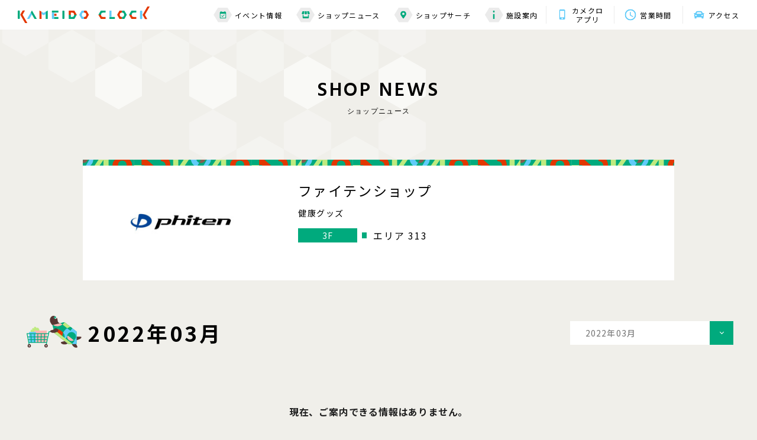

--- FILE ---
content_type: text/html; charset=UTF-8
request_url: https://www.kameidoclock.jp/shopnews/archives/?scd=000053&Ym=1648652400
body_size: 5790
content:
<!DOCTYPE html>
<html lang="ja">

<head>
    <meta name="google-site-verification" content="WkikiWiviEBtqRmKujlRXIc5irrq7ooRuaL2HU_Wdho" />
<!-- Google Tag Manager -->
<script>(function(w,d,s,l,i){w[l]=w[l]||[];w[l].push({'gtm.start':
new Date().getTime(),event:'gtm.js'});var f=d.getElementsByTagName(s)[0],
j=d.createElement(s),dl=l!='dataLayer'?'&l='+l:'';j.async=true;j.src=
'https://www.googletagmanager.com/gtm.js?id='+i+dl;f.parentNode.insertBefore(j,f);
})(window,document,'script','dataLayer','GTM-P85CGPR');</script>
<!-- End Google Tag Manager -->

<!-- Google Tag Manager -->
<script>(function(w,d,s,l,i){w[l]=w[l]||[];w[l].push({'gtm.start':
new Date().getTime(),event:'gtm.js'});var f=d.getElementsByTagName(s)[0],
j=d.createElement(s),dl=l!='dataLayer'?'&l='+l:'';j.async=true;j.src=
'https://www.googletagmanager.com/gtm.js?id='+i+dl;f.parentNode.insertBefore(j,f);
})(window,document,'script','dataLayer','GTM-K5S7R7K');</script>
<!-- End Google Tag Manager -->
    <meta charset="utf-8">
<meta name="viewport" content="width=device-width,initial-scale=1">
<meta name="format-detection" content="telephone=no">
<meta http-equiv="X-UA-Compatible" content="IE=edge">


<title>ファイテンショップ｜ショップニュース｜カメイドクロック公式サイト｜KAMEIDO CLOCK</title>
<meta name="description" content="オンリーワンのファイテンの技術で、皆様の「スポーツ」「美容」「健康」の ご提案をさせて頂きます。 世界のトップアスリートから⼀般の⽅まで愛⽤されている理由は技術に あります！
">
<meta name="keywords" content="">

<meta property="og:type" content="article">
<meta property="og:title" content="ファイテンショップ｜ショップニュース｜カメイドクロック公式サイト｜KAMEIDO CLOCK">
<meta property="og:description" content="オンリーワンのファイテンの技術で、皆様の「スポーツ」「美容」「健康」の ご提案をさせて頂きます。 世界のトップアスリートから⼀般の⽅まで愛⽤されている理由は技術に あります！
">
<meta property="og:url" content="https://www.kameidoclock.jp/shopnews/archives/?scd=000053&amp;Ym=1648652400">
<meta property="og:image" content="https://www.kameidoclock.jp/assets/images/common/ogp.png">
<meta property="og:site_name" content="カメイドクロック公式サイト｜KAMEIDO CLOCK">
<meta property="fb:admins" content="">
<meta property="og:locale" content="ja_JP">

<meta name="twitter:card" content="summary">
<meta name="twitter:site" content="カメイドクロック公式サイト｜KAMEIDO CLOCK">

<link rel="shortcut icon" href="/assets/images/common/favicon.ico">
<link rel="apple-touch-icon" href="/assets/images/common/favicon.ico">

        <link rel="preconnect" href="https://fonts.googleapis.com">
<link rel="preconnect" href="https://fonts.gstatic.com" crossorigin>
<link href="https://fonts.googleapis.com/css2?family=Hind:wght@400;500;600;700&family=Noto+Sans+JP:wght@400;500;700&display=swap" rel="stylesheet">
<link rel="stylesheet" href="/assets/css/reset.css">
<link rel="stylesheet" href="/assets/lib/swiper-bundle.min.css">
<link rel="stylesheet" href="/assets/css/common.css">

        <link rel="stylesheet" href="/assets/css/blog.css">
    
    <!-- js -->
<script src="https://cdnjs.cloudflare.com/ajax/libs/jquery/3.5.1/jquery.min.js"></script>
<script src="https://cdnjs.cloudflare.com/ajax/libs/jquery-cookie/1.4.1/jquery.cookie.min.js"></script>
<script src="/assets/lib/svgxuse.min.js"></script>
<script src="/assets/lib/swiper-bundle.min.js"></script>
<script src="/assets/lib/jquery.tile.js"></script>

    <script type="application/ld+json">
                {
            "@context": "https://schema.org",
            "@type": "BreadcrumbList",
            "itemListElement": [{
                    "@type": "ListItem",
                    "position": 1,
                    "name": "TOP",
                    "item": "https://www.kameidoclock.jp"
                },
                {
                    "@type": "ListItem",
                    "position": 2,
                    "name": "ショップブログ",
                    "item": "https://www.kameidoclock.jp/shopnews/"
                },
                {
                    "@type": "ListItem",
                    "position": 3,
                    "name": "ファイテンショップ",
                    "item": "https://www.kameidoclock.jp/shopnews/archives/"
                }
            ]
        }

    </script>
    </head>

<body id="top">
    <!-- Google Tag Manager (noscript) -->
<noscript><iframe src="https://www.googletagmanager.com/ns.html?id=GTM-P85CGPR"
height="0" width="0" style="display:none;visibility:hidden"></iframe></noscript>
<!-- End Google Tag Manager (noscript) -->
<!-- Google Tag Manager (noscript) -->
<noscript><iframe src="https://www.googletagmanager.com/ns.html?id=GTM-K5S7R7K"
height="0" width="0" style="display:none;visibility:hidden"></iframe></noscript>
<!-- End Google Tag Manager (noscript) -->
    <div class="page" id="page">
        <!--telop-->
<!--/telop-->
        <div class="page__wrap" id="page__wrap">
            <header class="header">
    <!--main header-->
    <div class="header__main" id="js-header__main">
        <div class="header__wrap">
            <!-- topページ以外はpタグ-->
                        <p class="header__logo"><a href="/" class="header__logo__link"><img src="/assets/images/common/logo01.svg"
                        alt="KAMEIDO CLOCK"></a></p>
                        <div class="toggle__btn js-toggle__btn sp-visible">
                <span class="bar"></span>
                <span class="bar"></span>
                <span class="bar"></span>
            </div>
            <div class="header__nav">
                <div class="nav nav--01 pc-visible">
                    <ul class="nav__list">
                        <li class="nav__item"><a href="/event/" class="nav__item__link"><span class="nav__item__icon">
                                    <svg class="nav__item__icon--01">
                                        <use xlink:href='/assets/images/common/icon_calendar.svg#icon_calendar'></use>
                                    </svg></span>イベント情報</a>
                        </li>
                        <li class="nav__item"><a href="/shopnews/" class="nav__item__link"><span
                                    class="nav__item__icon">
                                    <svg class="nav__item__icon--02">
                                        <use xlink:href='/assets/images/common/icon_shop.svg#icon_shop'></use>
                                    </svg></span>ショップニュース</a></li>
                        <li class="nav__item"><a href="/shopsearch/" class="nav__item__link"><span class="nav__item__icon"><svg
                                        class="nav__item__icon--03">
                                        <use xlink:href='/assets/images/common/icon_mapmarker.svg#icon_mapmarker'></use>
                                    </svg></span>ショップサーチ</a></li>
                        <li class="nav__item"><a href="/facility/" class="nav__item__link"><span class="nav__item__icon"><svg
                                        class="nav__item__icon--04">
                                        <use xlink:href='/assets/images/common/icon_information.svg#icon_information'></use>
                                    </svg></span>施設案内</a></li>
                    </ul>
                </div>
                <div class="nav nav--02">
                    <ul class="nav__list">
                        <li class="nav__item"><a href="/app/" class="nav__item__link">
                                <span class="nav__item__icon"><svg class="nav__item__icon--05">
                                        <use xlink:href='/assets/images/common/icon_app.svg#icon_app'></use>
                                    </svg></span>カメクロ<br>アプリ</a></li>
                        <li class="nav__item"><a href="/facility/hours/" class="nav__item__link">
                                <span class="nav__item__icon"><svg class="nav__item__icon--06">
                                        <use xlink:href='/assets/images/common/icon_clock.svg#icon_clock'></use>
                                    </svg></span>営業時間</a></li>
                        <li class="nav__item"><a href="/facility/access/" class="nav__item__link"><span class="nav__item__icon"><svg
                                        class="nav__item__icon--07">
                                        <use xlink:href='/assets/images/common/icon_car.svg#icon_car'></use>
                                    </svg></span>アクセス</a></li>
                    </ul>
                </div>
            </div>
        </div>
    </div>
    <!--/main header-->

    <!--SP sub header-->
    <div class="header__sub sp-visible" id="js-header__sub">
        <p class="header__logo"><a href="/" class="header__logo__link"><img src="/assets/images/common/logo01.svg"
                    alt="KAMEIDO CLOCK"></a></p>
        <div class="toggle__btn js-toggle__btn">
            <span class="bar"></span>
            <span class="bar"></span>
            <span class="bar"></span>
        </div>
    </div>
    <!--/SP sub header-->

    <!--toggle menu-->
        <div class="toggle" id="js-toggle">
        <div class="toggle__top">
            <p class="toggle__logo"><a href="/" class="header__logo__link"><img src="/assets/images/common/logo01.svg"
                        alt="KAMEIDO CLOCK"></a></p>
            <p class="toggle__close js-toggle__close"><img src="/assets/images/common/icon_close.svg" alt="X"></p>
        </div>
        <div class="toggle__bottom">
            <div class="toggle__bottom__inner">
                <div class="nav">
                    <ul class="nav__list nav__list--top">
                        <li class="nav__item"><a href="/event/" class="nav__item__link"><span class="nav__item__icon"><svg
                                        class="nav__item__icon--01">
                                        <use xlink:href='/assets/images/common/icon_calendar.svg#icon_calendar'></use>
                                    </svg></span><span class="nav__item__text">イベント情報</span></a></li>
                        <li class="nav__item"><a href="/shopnews/" class="nav__item__link"><span class="nav__item__icon"><svg
                                        class="nav__item__icon--02">
                                        <use xlink:href='/assets/images/common/icon_shop.svg#icon_shop'></use>
                                    </svg></span><span class="nav__item__text">ショップニュース</span></a></li>
                        <li class="nav__item"><a href="/shopsearch/" class="nav__item__link"><span class="nav__item__icon"><svg
                                        class="nav__item__icon--03">
                                        <use xlink:href='/assets/images/common/icon_mapmarker.svg#icon_mapmarker'></use>
                                    </svg></span><span class="nav__item__text">ショップサーチ</span></a></li>
                        <li class="nav__item"><a href="/facility/" class="nav__item__link"><span class="nav__item__icon"><svg
                                        class="nav__item__icon--04">
                                        <use xlink:href='/assets/images/common/icon_information.svg#icon_information'></use>
                                    </svg></span><span class="nav__item__text">施設案内</span></a>
                        </li>
                    </ul>
                    <ul class="nav__list nav__list--bottom">
                        <li class="nav__item"><a href="/faq/">よくある質問</a></li>
                        <li class="nav__item"><a href="/sitemap/">サイトマップ</a></li>
                        <li class="nav__item"><a href="/terms/">サイトのご利用にあたって</a></li>
                        <li class="nav__item"><a href="/privacy/">プライバシーポリシー</a></li>
                        <li class="nav__item nav__item--external"><a href="https://job-gear.net/kameidoclock/" target="_blank">スタッフ募集</a></li>
                        <!-- <li class="nav__item nav__item--external"><a href="" target="_blank">会社案内</a></li> -->
                    </ul>
                </div>
                <div class="bnr">
                    <ul class="bnr__list bnr__list--top">
                        <li class="bnr__item"><a href="/facility/hours/" class="bnr__item__link"><span
                                    class="bnr__item__icon"><svg class="bnr__item__icon--01">
                                        <use xlink:href='/assets/images/common/icon_clock.svg#icon_clock'></use>
                                    </svg></span><span class="bnr__item__text">営業時間</span></a></li>
                        <li class="bnr__item"><a href="/facility/access/" class="bnr__item__link"><span
                                    class="bnr__item__icon"><svg class="bnr__item__icon--02">
                                        <use xlink:href='/assets/images/common/icon_car.svg#icon_car'></use>
                                    </svg></span><span class="bnr__item__text">アクセス</span></a></li>
                    </ul>
                    <ul class="bnr__list bnr__list--bottom">
                                                <li class="bnr__item">
                            <a href="https://www.kameidoclock.jp/app/"  >
                                <img src="/../../uploads/images/resized/480x160/kameidoclock/000002/000002/51c630a1.png" alt="公式アプリ">
                            </a>
                        </li>
                                                <li class="bnr__item">
                            <a href="https://www.kameidoclock.jp/eventspace/"  >
                                <img src="/../../uploads/images/resized/480x160/kameidoclock/000002/000002/a6bb0ece.png" alt="イベントスペース紹介">
                            </a>
                        </li>
                                            </ul>
                </div>
                <div class="sns">
                    <p class="sns__ttl">KAMEIDO CLOCK OFFICIAL ACCOUNT</p>
                    <ul class="sns__list">
                        <li class="sns__item"><a href="https://twitter.com/KAMEIDOCLOCK" target="_blank"><img
                                    src="/assets/images/common/icon_twitter.svg" alt="Twitter"></a></li>
                        <li class="sns__item"><a href="https://www.youtube.com/channel/UC6Tt-hHTHBzhJ9Bt4wieJdw" target="_blank"><img
                                    src="/assets/images/common/icon_youtube.svg" alt="YouTube"></a></li>
                    </ul>
                </div>
                <p class="toggle__bottom__close js-toggle__close">CLOSE</p>
            </div>
        </div>
    </div>
    <!--/toggle menu-->
</header>
            <div class="main-contents" id="main-contents">
                <div class="main-contents__inner">
                <table class="side-left">
                    <tbody>
                        <tr>
                            <td><span class="s01">&nbsp;</span></td>
                            <td><span class="s02">&nbsp;</span></td>
                            <td><span class="s03">&nbsp;</span></td>
                            <td><span class="s04">&nbsp;</span></td>
                            <td><span class="s05">&nbsp;</span></td>
                            <td><span class="s06">&nbsp;</span></td>
                            <td><span class="s07">&nbsp;</span></td>
                            <td><span class="s08">&nbsp;</span></td>
                            <td><span class="s09">&nbsp;</span></td>
                        </tr>
                        <tr>
                            <td><span class="s01">&nbsp;</span></td>
                            <td><span class="s02">&nbsp;</span></td>
                            <td><span class="s03">&nbsp;</span></td>
                            <td><span class="s04">&nbsp;</span></td>
                            <td><span class="s05">&nbsp;</span></td>
                            <td><span class="s06">&nbsp;</span></td>
                            <td><span class="s07">&nbsp;</span></td>
                            <td>&nbsp;</td>
                            <td>&nbsp;</td>
                        </tr>
                        <tr>
                            <td><span class="s01">&nbsp;</span></td>
                            <td><span class="s02">&nbsp;</span></td>
                            <td><span class="s03">&nbsp;</span></td>
                            <td><span class="s04">&nbsp;</span></td>
                            <td><span class="s05">&nbsp;</span></td>
                            <td>&nbsp;</td>
                            <td>&nbsp;</td>
                            <td>&nbsp;</td>
                            <td>&nbsp;</td>
                        </tr>
                        <tr>
                            <td><span class="s01">&nbsp;</span></td>
                            <td><span class="s02">&nbsp;</span></td>
                            <td><span class="s03">&nbsp;</span></td>
                            <td>&nbsp;</td>
                            <td>&nbsp;</td>
                            <td>&nbsp;</td>
                            <td>&nbsp;</td>
                            <td>&nbsp;</td>
                            <td>&nbsp;</td>
                            <td>&nbsp;</td>
                        </tr>
                        <tr>
                            <td><span class="s01">&nbsp;</span></td>
                            <td>&nbsp;</td>
                            <td>&nbsp;</td>
                            <td>&nbsp;</td>
                            <td>&nbsp;</td>
                            <td>&nbsp;</td>
                            <td>&nbsp;</td>
                            <td>&nbsp;</td>
                            <td>&nbsp;</td>
                        </tr>
                    </tbody>
                </table>
                                    <!-- page title -->
                    <div class="page__ttl effect">
                            <p class="ttl js-show">SHOP&nbsp;NEWS</p>
                            <p class="sttl js-show">ショップニュース</p>
                    </div>
                    <!-- /page title -->

<div class="container">
    <div class="blogInner">
        <!-- shop detail -->
        <div class="shopDetail">
            <div class="shopDetail__inner">
                <p class="card__num">313</p>
                <div class="shopDetail__figBox">
                    <figure class="shopDetail__fig">
                                                <a href="/shop/?scd=000053">
                                                                                    <img src="/../../uploads/images/resized/254x190/kameidoclock/000002/000002/071b92e1.jpg" alt="ファイテンショップ" class="shopDetail__logo">
                                                    </a>
                    </figure>

                </div>
                <div class="shopDetail__txtBox">
                    <h1 class="shopDetail__ttl">ファイテンショップ</h1>
                    <p class="shopDetail__txt">健康グッズ</p>
                    <div class="shopDetail__tagBox--pc">
                        <p class="shopDetail__tag shopDetail__tag--floor">3F</p>
                        <p class="shopDetail__tag shopDetail__tag--place"></p>
                        <p class="shopDetail__area">エリア 313</p>
                    </div>
                </div>
            </div>
            <div class="shopDetail__tagBox--sp">
                <p class="shopDetail__tag shopDetail__tag--floor">3F</p>
                <p class="shopDetail__tag shopDetail__tag--place"></p>
                <p class="shopDetail__area">エリア 313</p>
            </div>
        </div>
        <!-- /shop detail -->
        <!-- select Box -->
        <div class="selectMenu__list archivesSelectMenu">
            <div class="selectMenu__item">
                <p class="selectMenu__link js-dropdown">
                    2022年03月                </p>
                <div class="panel js-dropdown-menu">
                    <ul class="panel__inner">
                        <li class="panel__item"><a href="/shopnews/archives/?scd=000053">すべて</a></li>
                        <li class="panel__item"><a href="/shopnews/archives/?scd=000053&Ym=1647702000">2022年03月</a></li><li class="panel__item"><a href="/shopnews/archives/?scd=000053&Ym=1650380400">2022年04月</a></li><li class="panel__item"><a href="/shopnews/archives/?scd=000053&Ym=1652972400">2022年05月</a></li><li class="panel__item"><a href="/shopnews/archives/?scd=000053&Ym=1655650800">2022年06月</a></li><li class="panel__item"><a href="/shopnews/archives/?scd=000053&Ym=1658242800">2022年07月</a></li><li class="panel__item"><a href="/shopnews/archives/?scd=000053&Ym=1660921200">2022年08月</a></li><li class="panel__item"><a href="/shopnews/archives/?scd=000053&Ym=1663599600">2022年09月</a></li><li class="panel__item"><a href="/shopnews/archives/?scd=000053&Ym=1666191600">2022年10月</a></li><li class="panel__item"><a href="/shopnews/archives/?scd=000053&Ym=1668870000">2022年11月</a></li><li class="panel__item"><a href="/shopnews/archives/?scd=000053&Ym=1671462000">2022年12月</a></li><li class="panel__item"><a href="/shopnews/archives/?scd=000053&Ym=1674140400">2023年01月</a></li><li class="panel__item"><a href="/shopnews/archives/?scd=000053&Ym=1676818800">2023年02月</a></li><li class="panel__item"><a href="/shopnews/archives/?scd=000053&Ym=1679238000">2023年03月</a></li><li class="panel__item"><a href="/shopnews/archives/?scd=000053&Ym=1681916400">2023年04月</a></li><li class="panel__item"><a href="/shopnews/archives/?scd=000053&Ym=1684508400">2023年05月</a></li><li class="panel__item"><a href="/shopnews/archives/?scd=000053&Ym=1687186800">2023年06月</a></li><li class="panel__item"><a href="/shopnews/archives/?scd=000053&Ym=1689778800">2023年07月</a></li><li class="panel__item"><a href="/shopnews/archives/?scd=000053&Ym=1692457200">2023年08月</a></li><li class="panel__item"><a href="/shopnews/archives/?scd=000053&Ym=1695135600">2023年09月</a></li><li class="panel__item"><a href="/shopnews/archives/?scd=000053&Ym=1697727600">2023年10月</a></li><li class="panel__item"><a href="/shopnews/archives/?scd=000053&Ym=1700406000">2023年11月</a></li><li class="panel__item"><a href="/shopnews/archives/?scd=000053&Ym=1702998000">2023年12月</a></li><li class="panel__item"><a href="/shopnews/archives/?scd=000053&Ym=1705676400">2024年01月</a></li><li class="panel__item"><a href="/shopnews/archives/?scd=000053&Ym=1708354800">2024年02月</a></li><li class="panel__item"><a href="/shopnews/archives/?scd=000053&Ym=1710860400">2024年03月</a></li><li class="panel__item"><a href="/shopnews/archives/?scd=000053&Ym=1713538800">2024年04月</a></li><li class="panel__item"><a href="/shopnews/archives/?scd=000053&Ym=1716130800">2024年05月</a></li><li class="panel__item"><a href="/shopnews/archives/?scd=000053&Ym=1718809200">2024年06月</a></li><li class="panel__item"><a href="/shopnews/archives/?scd=000053&Ym=1721401200">2024年07月</a></li><li class="panel__item"><a href="/shopnews/archives/?scd=000053&Ym=1724079600">2024年08月</a></li><li class="panel__item"><a href="/shopnews/archives/?scd=000053&Ym=1726758000">2024年09月</a></li><li class="panel__item"><a href="/shopnews/archives/?scd=000053&Ym=1729350000">2024年10月</a></li><li class="panel__item"><a href="/shopnews/archives/?scd=000053&Ym=1732028400">2024年11月</a></li><li class="panel__item"><a href="/shopnews/archives/?scd=000053&Ym=1734620400">2024年12月</a></li><li class="panel__item"><a href="/shopnews/archives/?scd=000053&Ym=1737298800">2025年01月</a></li><li class="panel__item"><a href="/shopnews/archives/?scd=000053&Ym=1739977200">2025年02月</a></li><li class="panel__item"><a href="/shopnews/archives/?scd=000053&Ym=1742396400">2025年03月</a></li><li class="panel__item"><a href="/shopnews/archives/?scd=000053&Ym=1745074800">2025年04月</a></li><li class="panel__item"><a href="/shopnews/archives/?scd=000053&Ym=1747666800">2025年05月</a></li><li class="panel__item"><a href="/shopnews/archives/?scd=000053&Ym=1750345200">2025年06月</a></li><li class="panel__item"><a href="/shopnews/archives/?scd=000053&Ym=1752937200">2025年07月</a></li><li class="panel__item"><a href="/shopnews/archives/?scd=000053&Ym=1755615600">2025年08月</a></li><li class="panel__item"><a href="/shopnews/archives/?scd=000053&Ym=1758294000">2025年09月</a></li><li class="panel__item"><a href="/shopnews/archives/?scd=000053&Ym=1760886000">2025年10月</a></li><li class="panel__item"><a href="/shopnews/archives/?scd=000053&Ym=1763564400">2025年11月</a></li><li class="panel__item"><a href="/shopnews/archives/?scd=000053&Ym=1766156400">2025年12月</a></li><li class="panel__item"><a href="/shopnews/archives/?scd=000053&Ym=1768834800">2026年01月</a></li>                    </ul>
                </div>
            </div>
        </div>
        <!-- /select Box -->

        <!-- sub title -->
        <h2 class="archivesTtl">
            <img src="/assets/images/common/icon_blog_kame_pc.svg" alt="kame" class="archivesTtl__img">
            <span>2022年03月</span>
        </h2>
        <!-- /sub title -->
                <p class="no-item">現在、ご案内できる情報はありません。</p>
                <!-- pagination -->
        <div class="pagination">
                                                                    <a href="/shopnews/archives/?scd=000053&p=1&Ym=1648652400" class="pagination__number current">1</a>
                                                            </div>
        <!-- /pagination -->

        <!-- button -->
        <div class="blogArchivesBtnBox">
            <p class="btn btn--type01">
                <a href="/shopnews/">ショップニュース一覧</a>
            </p>
            <p class="btn btn--type01">
                <a href="/shopsearch/">ショップサーチ</a>
            </p>
        </div>
        <!-- /button -->

    </div>
</div>
                                </div>
            </div>
            <!-- breadcrumb -->
            <div class="breadcrumb">
                <ul class="breadcrumb__list">
                    <li class="breadcrumb__item"><a href="/" class="breadcrumb__item__link">TOP</a></li>
                    <li class="breadcrumb__item"><a href="/shopnews/" class="breadcrumb__item__link">ショップニュース</a></li>
                    <li class="breadcrumb__item">ファイテンショップ</li>
                </ul>
            </div>
            <!-- /breadcrumb -->
            <div class="pagetop__btn" id="js-pagetop__btn"><p class="pagetop__btn__wrap"><a href="#top" class="scroll">Page top</a></p></div>
<!--footer-->
<footer class="footer" id="footer">
    <!--footer bnr-->
    <div class="footer__bnr">
        <div class="bnr">
            <ul class="bnr__list bnr__list--top">
                <li class="bnr__item"><a href="/facility/hours/" class="bnr__item__link"><span
                            class="bnr__item__icon"><svg class="bnr__item__icon--01">
                                <use xlink:href='/assets/images/common/icon_clock.svg#icon_clock'></use>
                            </svg></span><span class="bnr__item__text">営業時間</span></a></li>
                <li class="bnr__item"><a href="/facility/access/" class="bnr__item__link"><span
                            class="bnr__item__icon"><svg class="bnr__item__icon--02">
                                <use xlink:href='/assets/images/common/icon_car.svg#icon_car'></use>
                            </svg></span><span class="bnr__item__text">アクセス<br class="sp-visible">・駐車場</span></a></li>
            </ul>
            <ul class="bnr__list bnr__list--bottom">
                                <li class="bnr__item">
                                        <a href="https://www.kameidoclock.jp/app/" >
                    <img src="/../../uploads/images/resized/340x114/kameidoclock/000002/000002/51c630a1.png" alt="banner">
                    </a>
                                    </li>
                                <li class="bnr__item">
                                        <a href="https://www.kameidoclock.jp/eventspace/" >
                    <img src="/../../uploads/images/resized/340x114/kameidoclock/000002/000002/a6bb0ece.png" alt="banner">
                    </a>
                                    </li>
                            </ul>
        </div>
    </div>
    <!--/footer bnr-->
        <div class="footer__map">
        <iframe
            src="https://www.google.com/maps/embed?pb=!1m14!1m8!1m3!1d1620.1145108717953!2d139.8280797!3d35.6959814!3m2!1i1024!2i768!4f13.1!3m3!1m2!1s0x601888c3d81eda67%3A0xf36a6b3f9fc0fcdc!2z44CSMTM2LTAwNzEg5p2x5Lqs6YO95rGf5p2x5Yy65LqA5oi477yW5LiB55uu77yT77yR!5e0!3m2!1sja!2sjp!4v1638987207804!5m2!1sja!2sjp"
            width="600" height="450" style="border:0;" allowfullscreen="" loading="lazy"></iframe>
        <div class="map">
            <div class="map__logo"><a href="/"><img src="/assets/images/common/logo02.svg" alt="KAMEIDO CLOCK"></a>
            </div>
            <div class="map__address">
                <p class="map__address--01">〒136-0071　東京都江東区亀戸６丁目３１−６</p>
                <p class="map__address--02">JR総武線「亀戸」駅東口　徒歩2分</p>
            </div>
            <p class="map__tel"><a href="tel:03-5875-4460">03-5875-4460</a></p>
            <p class="map__btn btn--type01"><a href="/facility/access/">詳しくはこちら</a></p>
        </div>
    </div>
    <div class="footer__bottom">
        <div class="slider slider--footer">
            <ul class="slider__list swiper-wrapper" id="swiper--footer">
                <!-- <li class="slider__item swiper-slide"><a href="https://morisia.com/" target="_blank"
                        class="slider__link"><img src="/assets/images/shop_logo/bnr01.jpg" alt="モリシア津田沼"
                            class="slider__img"></a></li> -->
                <li class="slider__item swiper-slide"><a href="https://bono-sagamiono.jp/" target="_blank"
                        class="slider__link"><img src="/assets/images/shop_logo/bnr02.jpg" alt="ボーノ相模大野"
                            class="slider__img"></a></li>
                <li class="slider__item swiper-slide"><a href="http://www.gems-portal.com/" target="_blank"
                        class="slider__link"><img src="/assets/images/shop_logo/bnr03.jpg" alt="GEMS"
                            class="slider__img"></a></li>
                <li class="slider__item swiper-slide"><a href="https://mefull.jp/" target="_blank"
                        class="slider__link"><img src="/assets/images/shop_logo/bnr04.jpg" alt="ミーフル"
                            class="slider__img"></a></li>
                <li class="slider__item swiper-slide"><a href="https://socola-sc.jp/" target="_blank"
                        class="slider__link"><img src="/assets/images/shop_logo/bnr05.jpg" alt="ソコラポータル"
                            class="slider__img"></a></li>
                <li class="slider__item swiper-slide"><a href="https://www.proud-web.jp/mansion/b115280/"
                        target="_blank" class="slider__link"><img src="/assets/images/shop_logo/bnr06.jpg"
                            alt="プラウドタワー亀戸クロス" class="slider__img"></a></li>
            </ul>
        </div>
        <div class="nav">
            <ul class="nav__list">
                <li class="nav__item"><a href="/faq/" class="nav__link">お問い合わせ・よくある質問</a></li>
                <li class="nav__item"><a href="/sitemap/" class="nav__link">サイトマップ</a></li>
                <li class="nav__item"><a href="/terms/" class="nav__link">サイトのご利用にあたって</a></li>
                <li class="nav__item"><a href="/terms/#ext-tm" class="nav__link">情報の外部送信について</a></li>
                <li class="nav__item"><a href="/privacy/" class="nav__link">プライバシーポリシー</a></li>
                <li class="nav__item nav__item--external"><a href="https://job-gear.net/kameidoclock/" target="_blank" class="nav__link">スタッフ募集<img
                            src="/assets/images/common/icon_externallink.svg" alt="external-link"></a></li>
                <!-- <li class="nav__item nav__item--external"><a href="" target="_blank" class="nav__link">会社案内<img
                            src="/assets/images/common/icon_externallink.svg" alt="external-link"></a></li> -->
            </ul>
            <div class="text">
                <p class="logo"><a href="/"><img src="/assets/images/common/logo01-black.svg" alt="KAMEIDO CLOCK"></a></p>
                <p class="copyright">© Nomura Real Estate Development Co.,Ltd. All Rights Reserved.</p>
            </div>
        </div>
    </div>
</footer>
<!--/footer-->
        </div>
    </div>
    <!-- js -->
<script src="/assets/js/common.js"></script>

        <script src="/assets/js/blog.js"></script>
    
    </body>

</html>


--- FILE ---
content_type: image/svg+xml
request_url: https://www.kameidoclock.jp/assets/images/common/icon_close.svg
body_size: 409
content:
<svg xmlns="http://www.w3.org/2000/svg" width="16.688" height="16.683" viewBox="0 0 16.688 16.683">
  <path id="Icon_ionic-ios-close" data-name="Icon ionic-ios-close" d="M21.606,19.63l5.96-5.96A1.4,1.4,0,0,0,25.591,11.7l-5.96,5.96-5.96-5.96A1.4,1.4,0,1,0,11.7,13.67l5.96,5.96L11.7,25.59a1.4,1.4,0,0,0,1.975,1.975l5.96-5.96,5.96,5.96a1.4,1.4,0,0,0,1.975-1.975Z" transform="translate(-11.285 -11.289)"/>
</svg>


--- FILE ---
content_type: image/svg+xml
request_url: https://www.kameidoclock.jp/assets/images/common/icon_app.svg
body_size: 545
content:
<svg xmlns="http://www.w3.org/2000/svg" width="10.09" height="17.075" viewBox="0 0 10.09 17.075" id="icon_app">
  <g transform="translate(-1257.955 -58.462)">
    <path id="Icon_material-phone-iphone" data-name="Icon material-phone-iphone" d="M15.65,1.5H9.44A1.941,1.941,0,0,0,7.5,3.44V16.635a1.941,1.941,0,0,0,1.94,1.94H15.65a1.941,1.941,0,0,0,1.94-1.94V3.44A1.941,1.941,0,0,0,15.65,1.5Zm-3.1,16.3a1.164,1.164,0,1,1,1.164-1.164A1.163,1.163,0,0,1,12.545,17.8Zm3.493-3.1H9.052V3.828h6.985Z" transform="translate(1250.455 56.962)"/>
  </g>
</svg>


--- FILE ---
content_type: image/svg+xml
request_url: https://www.kameidoclock.jp/assets/images/common/icon_calendar.svg
body_size: 508
content:
<svg xmlns="http://www.w3.org/2000/svg" viewBox="0 0 10.859 12.066" id="icon_calendar">
  <path id="Icon_material-event-available" data-name="Icon material-event-available" d="M12.663,7.569l-.639-.639L9.079,9.874,7.8,8.595l-.639.639,1.918,1.918Zm1.49-4.863h-.6V1.5H12.343V2.707H7.516V1.5H6.31V2.707h-.6a1.2,1.2,0,0,0-1.2,1.207L4.5,12.359a1.206,1.206,0,0,0,1.207,1.207h8.446a1.21,1.21,0,0,0,1.207-1.207V3.913A1.21,1.21,0,0,0,14.153,2.707Zm0,9.653H5.707V5.723h8.446Z" transform="translate(-4.5 -1.5)"/>
</svg>
